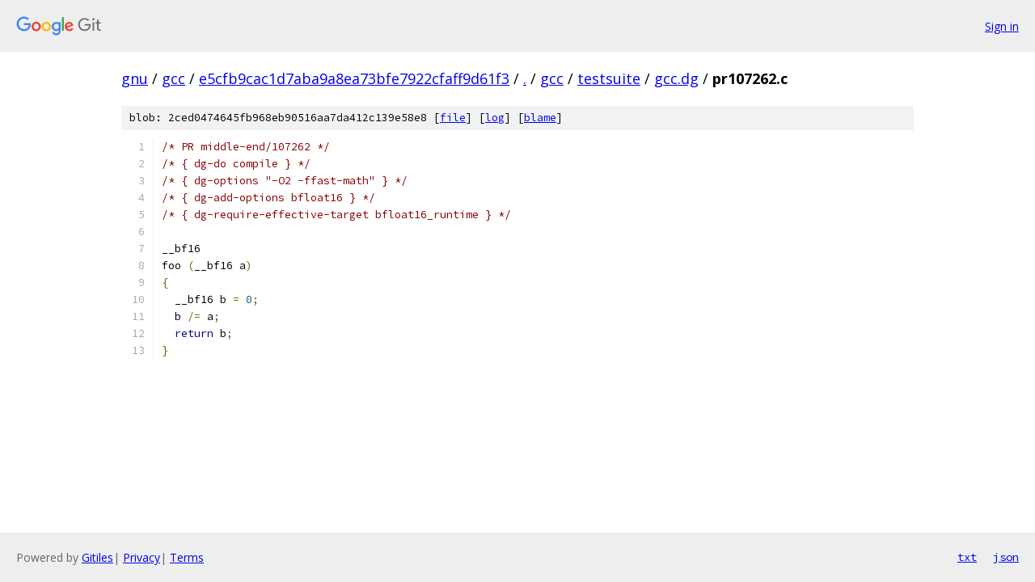

--- FILE ---
content_type: text/html; charset=utf-8
request_url: https://gnu.googlesource.com/gcc/+/e5cfb9cac1d7aba9a8ea73bfe7922cfaff9d61f3/gcc/testsuite/gcc.dg/pr107262.c
body_size: 1155
content:
<!DOCTYPE html><html lang="en"><head><meta charset="utf-8"><meta name="viewport" content="width=device-width, initial-scale=1"><title>gcc/testsuite/gcc.dg/pr107262.c - gcc - Git at Google</title><link rel="stylesheet" type="text/css" href="/+static/base.css"><link rel="stylesheet" type="text/css" href="/+static/prettify/prettify.css"><!-- default customHeadTagPart --></head><body class="Site"><header class="Site-header"><div class="Header"><a class="Header-image" href="/"><img src="//www.gstatic.com/images/branding/lockups/2x/lockup_git_color_108x24dp.png" width="108" height="24" alt="Google Git"></a><div class="Header-menu"> <a class="Header-menuItem" href="https://accounts.google.com/AccountChooser?faa=1&amp;continue=https://gnu.googlesource.com/login/gcc/%2B/e5cfb9cac1d7aba9a8ea73bfe7922cfaff9d61f3/gcc/testsuite/gcc.dg/pr107262.c">Sign in</a> </div></div></header><div class="Site-content"><div class="Container "><div class="Breadcrumbs"><a class="Breadcrumbs-crumb" href="/?format=HTML">gnu</a> / <a class="Breadcrumbs-crumb" href="/gcc/">gcc</a> / <a class="Breadcrumbs-crumb" href="/gcc/+/e5cfb9cac1d7aba9a8ea73bfe7922cfaff9d61f3">e5cfb9cac1d7aba9a8ea73bfe7922cfaff9d61f3</a> / <a class="Breadcrumbs-crumb" href="/gcc/+/e5cfb9cac1d7aba9a8ea73bfe7922cfaff9d61f3/">.</a> / <a class="Breadcrumbs-crumb" href="/gcc/+/e5cfb9cac1d7aba9a8ea73bfe7922cfaff9d61f3/gcc">gcc</a> / <a class="Breadcrumbs-crumb" href="/gcc/+/e5cfb9cac1d7aba9a8ea73bfe7922cfaff9d61f3/gcc/testsuite">testsuite</a> / <a class="Breadcrumbs-crumb" href="/gcc/+/e5cfb9cac1d7aba9a8ea73bfe7922cfaff9d61f3/gcc/testsuite/gcc.dg">gcc.dg</a> / <span class="Breadcrumbs-crumb">pr107262.c</span></div><div class="u-sha1 u-monospace BlobSha1">blob: 2ced0474645fb968eb90516aa7da412c139e58e8 [<a href="/gcc/+/e5cfb9cac1d7aba9a8ea73bfe7922cfaff9d61f3/gcc/testsuite/gcc.dg/pr107262.c">file</a>] [<a href="/gcc/+log/e5cfb9cac1d7aba9a8ea73bfe7922cfaff9d61f3/gcc/testsuite/gcc.dg/pr107262.c">log</a>] [<a href="/gcc/+blame/e5cfb9cac1d7aba9a8ea73bfe7922cfaff9d61f3/gcc/testsuite/gcc.dg/pr107262.c">blame</a>]</div><table class="FileContents"><tr class="u-pre u-monospace FileContents-line"><td class="u-lineNum u-noSelect FileContents-lineNum" data-line-number="1"></td><td class="FileContents-lineContents" id="1"><span class="com">/* PR middle-end/107262 */</span></td></tr><tr class="u-pre u-monospace FileContents-line"><td class="u-lineNum u-noSelect FileContents-lineNum" data-line-number="2"></td><td class="FileContents-lineContents" id="2"><span class="com">/* { dg-do compile } */</span></td></tr><tr class="u-pre u-monospace FileContents-line"><td class="u-lineNum u-noSelect FileContents-lineNum" data-line-number="3"></td><td class="FileContents-lineContents" id="3"><span class="com">/* { dg-options &quot;-O2 -ffast-math&quot; } */</span></td></tr><tr class="u-pre u-monospace FileContents-line"><td class="u-lineNum u-noSelect FileContents-lineNum" data-line-number="4"></td><td class="FileContents-lineContents" id="4"><span class="com">/* { dg-add-options bfloat16 } */</span></td></tr><tr class="u-pre u-monospace FileContents-line"><td class="u-lineNum u-noSelect FileContents-lineNum" data-line-number="5"></td><td class="FileContents-lineContents" id="5"><span class="com">/* { dg-require-effective-target bfloat16_runtime } */</span></td></tr><tr class="u-pre u-monospace FileContents-line"><td class="u-lineNum u-noSelect FileContents-lineNum" data-line-number="6"></td><td class="FileContents-lineContents" id="6"></td></tr><tr class="u-pre u-monospace FileContents-line"><td class="u-lineNum u-noSelect FileContents-lineNum" data-line-number="7"></td><td class="FileContents-lineContents" id="7"><span class="pln">__bf16</span></td></tr><tr class="u-pre u-monospace FileContents-line"><td class="u-lineNum u-noSelect FileContents-lineNum" data-line-number="8"></td><td class="FileContents-lineContents" id="8"><span class="pln">foo </span><span class="pun">(</span><span class="pln">__bf16 a</span><span class="pun">)</span></td></tr><tr class="u-pre u-monospace FileContents-line"><td class="u-lineNum u-noSelect FileContents-lineNum" data-line-number="9"></td><td class="FileContents-lineContents" id="9"><span class="pun">{</span></td></tr><tr class="u-pre u-monospace FileContents-line"><td class="u-lineNum u-noSelect FileContents-lineNum" data-line-number="10"></td><td class="FileContents-lineContents" id="10"><span class="pln">  __bf16 b </span><span class="pun">=</span><span class="pln"> </span><span class="lit">0</span><span class="pun">;</span></td></tr><tr class="u-pre u-monospace FileContents-line"><td class="u-lineNum u-noSelect FileContents-lineNum" data-line-number="11"></td><td class="FileContents-lineContents" id="11"><span class="pln">  b </span><span class="pun">/=</span><span class="pln"> a</span><span class="pun">;</span></td></tr><tr class="u-pre u-monospace FileContents-line"><td class="u-lineNum u-noSelect FileContents-lineNum" data-line-number="12"></td><td class="FileContents-lineContents" id="12"><span class="pln">  </span><span class="kwd">return</span><span class="pln"> b</span><span class="pun">;</span></td></tr><tr class="u-pre u-monospace FileContents-line"><td class="u-lineNum u-noSelect FileContents-lineNum" data-line-number="13"></td><td class="FileContents-lineContents" id="13"><span class="pun">}</span></td></tr></table><script nonce="W8HV6iFhB7MIb_J4RrZmQQ">for (let lineNumEl of document.querySelectorAll('td.u-lineNum')) {lineNumEl.onclick = () => {window.location.hash = `#${lineNumEl.getAttribute('data-line-number')}`;};}</script></div> <!-- Container --></div> <!-- Site-content --><footer class="Site-footer"><div class="Footer"><span class="Footer-poweredBy">Powered by <a href="https://gerrit.googlesource.com/gitiles/">Gitiles</a>| <a href="https://policies.google.com/privacy">Privacy</a>| <a href="https://policies.google.com/terms">Terms</a></span><span class="Footer-formats"><a class="u-monospace Footer-formatsItem" href="?format=TEXT">txt</a> <a class="u-monospace Footer-formatsItem" href="?format=JSON">json</a></span></div></footer></body></html>